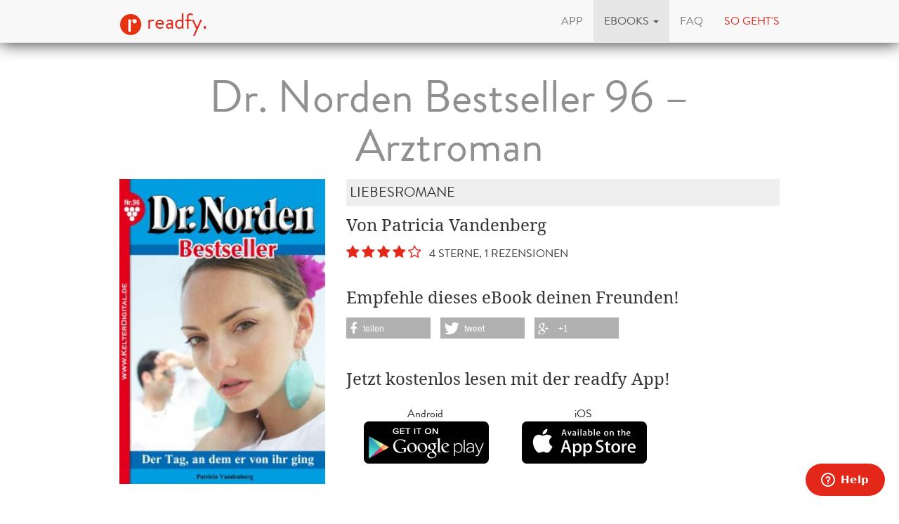

--- FILE ---
content_type: text/html; charset=utf-8
request_url: https://www.readfy.com/de/ebooks/32562-dr-norden-bestseller-96-arztroman/
body_size: 9343
content:
<!DOCTYPE html>
<html lang="de">
  <head prefix="og: http://ogp.me/ns# fb: http://ogp.me/ns/fb# books: http://ogp.me/ns/books#">
    <title>Patricia Vandenberg: Dr. Norden Bestseller 96 – Arztroman - als eBook kostenlos bei readfy!</title>
    <!-- So you want to read code? Have a look to our free IT books: https://www.readfy.com/ebooks/genre/19/?order_by=most-read -->
    <meta charset="utf-8">
    <!--[if IE]><link rel="shortcut icon" href="/static/img/logo32.ico"><![endif]-->
    <link rel="apple-touch-icon-precomposed" href="/static/img/logo152.png">
    <link rel="icon" href="/static/img/logo96.png">
    <meta name="author" content="readfy GmbH">
    <meta name="description" content="Patricia Vandenberg - Dr. Norden Bestseller 96 – Arztroman: Seit 1974 eilt die großartige Serie von Patricia Vandenberg von Spitzenwert zu Spitzenwert und ist dabei längst der meistgelesene Arztroman deutscher Sprache. Die Qualität dieser ...">
    <meta name="viewport" content="width=device-width, user-scalable=no, initial-scale=0.75">
    <meta name="apple-itunes-app" content="app-id=908973163">
    <meta property="fb:app_id" content="596309787075366">
    <meta name="google-site-verification" content="KbhS0JGR7jlwPyz2C8--L9zqrOZCHrQPbQhl-cYIsfM">
    <meta name="msvalidate.01" content="682EEF84379804F0FCECEE7109EFE7F6">
    <meta property="og:site_name" content="readfy">
    <meta property="og:type" content="books.book">
    <meta property="og:title" content="Dr. Norden Bestseller 96 – Arztroman">
    <meta property="og:image" content="https://media.readfy.com/cover/9783863775407/354/dr-norden-bestseller-96-arztroman.jpg">
    <meta property="og:description" content="Seit 1974 eilt die großartige Serie von Patricia Vandenberg von Spitzenwert zu Spitzenwert und ist dabei längst der meistgelesene Arztroman deutscher Sprache. Die Qualität dieser sympathischen Heldenfigur hat sich mit den Jahren durchgesetzt und ist als beliebteste Romanfigur überhaupt ein Vorbild in jeder Hinsicht. An einem naßkalten, stürmischen Novembermorgen verließ der Abteilungsleiter Kurt Jacobs, pünktlich wie immer, sein Haus. &quot;Mit dieser Erkältung solltest du besser zu Hause bleiben, Heidi&quot;, sagte er zu seiner jungen Frau. &quot;Es sind eh&#39; schon einige krank&quot;, erwiderte sie. &quot;Ich kann Dr. Behnisch nicht sitzenlassen.&quot; Er betrachtete sie mit einem langen Blick. &quot;Nächstes Jahr wirst du ...">
    <meta property="og:url" content="https://www.readfy.com/de/ebooks/32562-dr-norden-bestseller-96-arztroman/">
    <link rel="canonical" href="https://www.readfy.com/de/ebooks/32562-dr-norden-bestseller-96-arztroman/">
    <meta property="books:isbn" content="9783863775407">
    <meta property="books:page_count" content="64">
    <meta property="books:rating:value" content="4.00">
    <meta property="books:rating:scale" content="5">
    <meta name="twitter:card" content="product">
    <meta name="twitter:site" content="@_readfy">
    <meta name="twitter:creator" content="@_readfy">
    <meta name="twitter:domain" content="readfy.com">
    <meta name="twitter:label1" content="Autor">
    <meta name="twitter:data1" content="Patricia Vandenberg">
    <meta name="twitter:label2" content="Genre">
    <meta name="twitter:data2" content="Liebesromane">
    <meta name="twitter:image" content="https://media.readfy.com/cover/9783863775407/354/dr-norden-bestseller-96-arztroman.jpg">
    <meta name="twitter:app:country" content="DE">
    <meta name="twitter:app:name:iphone" content="readfy">
    <meta name="twitter:app:id:iphone" content="908973163">
    <meta name="twitter:app:name:ipad" content="readfy">
    <meta name="twitter:app:id:ipad" content="908973163">
    <meta name="twitter:app:name:googleplay" content="readfy">
    <meta name="twitter:app:id:googleplay" content="com.readfy.app">
    <link rel="stylesheet" href="/static/c/css/d8948fb857f3.css" type="text/css" />
    <script>/*<![CDATA[*/window.zEmbed||function(e,t){var n,o,d,i,s,a=[],r=document.createElement("iframe");window.zEmbed=function(){a.push(arguments)},window.zE=window.zE||window.zEmbed,r.src="javascript:false",r.title="",r.role="presentation",(r.frameElement||r).style.cssText="display: none",d=document.getElementsByTagName("script"),d=d[d.length-1],d.parentNode.insertBefore(r,d),i=r.contentWindow,s=i.document;try{o=s}catch(c){n=document.domain,r.src='javascript:var d=document.open();d.domain="'+n+'";void(0);',o=s}o.open()._l=function(){var o=this.createElement("script");n&&(this.domain=n),o.id="js-iframe-async",o.src=e,this.t=+new Date,this.zendeskHost=t,this.zEQueue=a,this.body.appendChild(o)},o.write('<body onload="document._l();">'),o.close()}("//assets.zendesk.com/embeddable_framework/main.js","readfy1.zendesk.com");/*]]>*/</script>
      <link rel="alternate" hreflang="de" href="https://www.readfy.com/de/ebooks/32562-dr-norden-bestseller-96-arztroman/" />
      <link rel="alternate" hreflang="en" href="https://www.readfy.com/en/ebooks/32562-dr-norden-bestseller-96-arztroman/" />
  </head>
  <body>
    <div class="container">
      <nav class="navbar navbar-default navbar-fixed-top yamm" role="navigation">
        <div class="container">
          <div class="navbar-header">
            <button type="button" class="navbar-toggle" data-toggle="collapse" data-target=".navbar-collapse">
              <span class="sr-only">Navigation</span>
              <span class="icon-bar"></span>
              <span class="icon-bar"></span>
              <span class="icon-bar"></span>
            </button>
            <a class="navbar-brand" href="/de/" title="Home"><img src="/static/img/logo32.png" id="logo" alt="readfy Logo"> readfy.</a>
          </div>
          <div class="navbar-collapse collapse">
            <ul class="nav navbar-nav navbar-right">
              <li class="">
                <a href="/de/app/" title="App"><span>App</span></a>
              </li>
              <li class=" active dropdown yamm-fw">
                <a class="dropdown-toggle" data-toggle="dropdown" role="button" aria-expanded="false" href="#" title="eBooks"><span>eBooks</span> <span class="caret"></span></a>
                <ul class="dropdown-menu">
                  <li>
                    <div class="yamm-content">
                      <div class="row">
                        <div class="menu-category">
                          <p class="category-title">Übersicht</p>
                          <div class="menu-items">
                            <a class="item big" href="/de/ebooks/top-titel/" title="Unsere Top Titel"><i class="fa fa-fw fa-3x fa-trophy"></i> <span>Unsere Top Titel</span></a>
                            <a class="item big" href="/de/ebooks/serien/" title="eBook Serien"><i class="fa fa-fw fa-3x fa-list-ol"></i> <span>eBook Serien</span></a>
                            <a class="item big" href="/de/unsere-themen/" title="Unsere Themen"><i class="fa fa-fw fa-3x fa-bullhorn"></i> <span>Unsere Themen</span></a>
                          </div>
                        </div>
                        <div class="menu-category">
                          <p class="category-title">Top Listen</p>
                          <div class="menu-items">
                            <a class="item" href="/de/ebooks/neu-bei-readfy/" title="Neu bei Readfy"><span>Neu bei Readfy</span></a>
                            <a class="item" href="/de/ebooks/meistgelesen-bei-readfy/" title="Meist gelesen"><span>Meist gelesen</span></a>
                            <a class="item" href="/de/ebooks/zuletzt-rezensiert-bei-readfy/" title="Zuletzt rezensiert"><span>Zuletzt rezensiert</span></a>
                            <a class="item" href="/de/ebooks/aktuell-gelesen-bei-readfy/" title="Aktuell gelesen"><span>Aktuell gelesen</span></a>
                            <a class="item" href="/de/ebooks/leselisten/" title="Öffentliche Leselisten"><span>Öffentliche Leselisten</span></a>
                            <a class="item" href="/de/ebooks/leselisten/9298-titel-der-woche/" title="Titel der Woche"><span>Titel der Woche</span></a>
                          </div>
                        </div>
                        <div class="menu-category">
                          <p class="category-title">Top Genres</p>
                          <div class="menu-items">
                            <a class="item" href="/de/ebooks/genre/16-belletristik-literatur/" title="Belletristik &amp; Literatur"><span>Belletristik &amp; Literatur</span></a>
                            <a class="item" href="/de/ebooks/genre/7-erotik/" title="Erotik"><span>Erotik</span></a>
                            <a class="item" href="/de/ebooks/genre/20-fantasy/" title="Fantasy"><span>Fantasy</span></a>
                            <a class="item" href="/de/ebooks/genre/17-krimis-thriller/" title="Krimis &amp; Thriller"><span>Krimis &amp; Thriller</span></a>
                            <a class="item" href="/de/ebooks/genre/10-liebesromane/" title="Liebesromane"><span>Liebesromane</span></a>
                            <a class="item" href="/de/ebooks/genre/15-science-fiction/" title="Science Fiction"><span>Science Fiction</span></a>
                          </div>
                        </div>
                        <div class="menu-category">
                          <p class="category-title">Weitere Genres</p>
                          <div class="menu-items">
                            <a class="item" href="/de/ebooks/genre/8-historische-romane/" title="Historische Romane"><span>Historische Romane</span></a>
                            <a class="item" href="/de/ebooks/genre/23-horror-mystery/" title="Horror &amp; Mystery"><span>Horror &amp; Mystery</span></a>
                            <a class="item" href="/de/ebooks/genre/25-jugendbuch/" title="Jugendbuch"><span>Jugendbuch</span></a>
                            <a class="item" href="/de/ebooks/genre/1-sachbuch/" title="Sachbuch"><span>Sachbuch</span></a>
                            <a class="item big" href="/de/ebooks/genre/" title="Alle Genres"><i class="fa fa-fw fa-3x fa-indent"></i> <span>Alle Genres</span></a>
                          </div>
                        </div>
                      </div>
                    </div>
                  </li>
                </ul>
              </li>
              <li class="">
                <a href="/de/faq/" title="FAQ"><span>FAQ</span></a>
              </li>
              <li class="red">
                <a href="#how-it-works" id="how-it-works-button" data-toggle="modal" data-target="#how-it-works"><span>So geht's</span></a>
              </li>
            </ul>
          </div>
        </div>
      </nav>
    </div>
    <main class="container book-detail content">
      <article class="book" itemscope itemtype="http://schema.org/Book">
        <link itemprop="bookFormat" href="http://schema.org/EBook">
        <h1 itemprop="name" class="booktitle">Dr. Norden Bestseller 96 – Arztroman</h1>
        <section class="overview">
          <div class="row">
            <div class="image-area">
              <img itemprop="image" class="image-responsive" src="https://media.readfy.com/cover/9783863775407/236/dr-norden-bestseller-96-arztroman.jpg" alt="eBook: Dr. Norden Bestseller 96 – Arztroman">
            </div>
            <div class="info-area">
              <p class="genre" itemprop="genre">Liebesromane</p>
              <p class="book-author" itemprop="author" content="Patricia Vandenberg">Von Patricia Vandenberg</p>
              <p class="stars clearfix" itemprop="aggregateRating" itemscope itemtype="http://schema.org/AggregateRating">
                <span class="rating stars-40" title="4 Sterne, 1 Rezensionen">
                  <meta itemprop="ratingValue" content="4.00">
                  <meta itemprop="reviewCount" content="1">
                </span>
                &nbsp;4 Sterne, 1 Rezensionen
              </p>
              <div class="share hidden-sm hidden-xs">
                <p>Empfehle dieses eBook deinen Freunden!</p>
                <div class="shariff" data-services="[&quot;facebook&quot;,&quot;twitter&quot;,&quot;googleplus&quot;]" data-theme="grey"></div>
              </div>
              <div class="store-container">
                <p>Jetzt kostenlos lesen mit der readfy App!</p>
      <div class="store-links">
        <div class="store-link">
          <a class="darken" target="_blank" title="Lade die App aus dem Google Play Store herunter" href="https://play.google.com/store/apps/details?id=com.readfy.app" data-os="Android" data-position="book-detail">
            <p>Android</p>
            <img src="/static/img/play_store_60.png" alt="App Store Logo">
          </a>
        </div>
        <div class="store-link">
          <a class="darken" target="_blank" title="Lade die App aus dem Apple App Store herunter" href="https://itunes.apple.com/app/id908973163" data-os="iOS" data-position="book-detail">
            <p>iOS</p>
            <img src="/static/img/apple_store_60.png" alt="Play Store Logo">
          </a>
        </div>
      </div>
              </div>
            </div>
          </div>
        </section>
        <section class="details" id="details">
          <h3>Über das eBook</h3>
          <div class="text-justify" itemprop="description"><p>Seit 1974 eilt die großartige Serie von Patricia Vandenberg von Spitzenwert zu Spitzenwert und ist dabei längst der meistgelesene Arztroman deutscher Sprache. Die Qualität dieser sympathischen Heldenfigur hat sich mit den Jahren durchgesetzt und ist als beliebteste Romanfigur überhaupt ein Vorbild in jeder Hinsicht.</p>
<p>An einem naßkalten, stürmischen Novembermorgen verließ der Abteilungsleiter Kurt Jacobs, pünktlich wie immer, sein Haus. &quot;Mit dieser Erkältung solltest du besser zu Hause bleiben, Heidi&quot;, sagte er zu seiner jungen Frau. &quot;Es sind eh&#39; schon einige krank&quot;, erwiderte sie. &quot;Ich kann Dr. Behnisch nicht sitzenlassen.&quot; Er betrachtete sie mit einem langen Blick. &quot;Nächstes Jahr wirst du nicht mehr arbeiten&quot;, sagte er. &quot;Bereite Dr. Behnisch lieber schon jetzt darauf vor.&quot; &quot;Aber was soll ich denn den ganzen Tag anfangen?&quot; widersprach sie. &quot;Ich möchte doch auch dazu beitragen, daß die Wohnung schnell abbezahlt wird.&quot; &quot;Ich will es nicht&quot;, sagte er. &quot;Unsere Ehe leidet darunter.&quot; Mehr sagte er nicht, und Heidi hatte den Eindruck, daß er in gereizter Stimmung war. Kurt Jacobs holte seinen Wagen aus der Tiefgarage. Es war ein roter Mittelklassewagen älteren Baujahrs. Zu Heidis Überraschung stieg er wieder aus und kam zurück. Sie sah es vom Fenster aus und lief zur Tür. &quot;Ist etwas mit dem Wagen?&quot; fragte sie. &quot;Nein, du kannst ihn haben. Ich fahre heute mit dem Taxi, weil ich nachher lieber den Geschäftswagen nehme. Es ist mir gerade eingefallen. Du mußt dann nicht mit der S-Bahn fahren und dich noch mehr erkälten.&quot; &quot;Das ist aber nett von dir&quot;, sagte Heidi, momentan ziemlich verblüfft, denn ein Kavalier war ihr Mann sonst nicht gerade.</p></div>
          <br>
          <h3>Über den Autor</h3>
          <div class="text-justify" itemprop="description"><p>PATRICIA VANDENBERG </p>
<p>1967 in der schönen bayerischen Landeshauptstadt geboren, bin ich ein echtes &quot;Münchner Kindl&quot;. Bereits im Alter von acht Jahren entdeckte ich die Welt der Bücher für mich, die mich seither nicht mehr losgelassen hat. Sprache war und ist für mich ein fantastisches, vielfältiges Ausdrucksmittel, dessen Gebrauch ich von Kind an in Tagebucheinträgen, Kurzgeschichten und Erzählungen geübt habe. Dieses Talent entdeckte und förderte schließlich meine Schwiegermutter, die wunderbare Romanautorin Gerty Schiede. Sie war es, die mich in die Welt , das Leben und Wirken des Dr. Norden und seiner großen, glücklichen Familie einführte. Sie lehrte mich, die Welt mit seinen Augen zu sehen.<br />Inzwischen selbst Mutter von vier Kindern und ausgestattet mit viel Neugier und einer lebhaften Fantasie fand und finde ich in dieser Serie endlich ein schönes Medium, um über all das zu schreiben, was unser Leben so lebenswert macht: Liebe, Kinder, Freude, Irrungen und Wirrungen. Mit meinen Geschichten möchte ich meinen Leserinnen und Lesern immer wieder aufs Neue schöne, unterhaltsame, spannende Stunden schenken mit der Sicherheit, dass das Gute über das Böse siegt und die Liebe stärker ist als der Hass.<br />Das ideale Umfeld und die Ruhe zum Schreiben finde ich in meinem Haus, das inmitten idyllischer Natur in einer kleinen Stadt nahe München liegt. Hier lebe ich seit vielen Jahren mit meiner Familie, Hund und Katze. Meine größte Inspiration sind meine wunderbaren Kinder, die es mir leicht machen, das lustige, aufregende, mitunter auch anstrengende aber unbezahlbare Leben in einer Großfamilie, wie die Nordens es führen dürfen, am eigenen Leib zu erleben. Sie sind es auch, die mich immer wieder mit neuen Ideen für Titel und Geschichten versorgen. Aber auch meine vielfältigen Interessen, Familie, Freunde und Nachbarn sorgen dafür, dass mir die Ideen für immer neue Erlebnisse rund um meinen täglichen Begleiter Daniel Norden und seine Familie nicht ausgehen.</p></div>
        </section>
        <section class="reviews">
          <h3>Rezensionen</h3>
          <article class="review clearfix" itemprop="review" itemscope itemtype="http://schema.org/Review">
            <div class="header">
              <p class="author" itemprop="author" itemscope itemtype="http://schema.org/Person"><span class="authorname" itemprop="name" title="Geschrieben von: Karin">Karin</span><meta itemprop="image" content="https://media.readfy.com/avatars/685/476685/6KDA65_avatar.jpg"></p>
              <span class="rating stars-40" itemprop="reviewRating" itemscope itemtype="http://schema.org/Rating"><meta itemprop="ratingValue" content="4"></span>
              <p class="authored-date" title="Geschrieben am: 16. April 2025 00:39" itemprop="datePublished" content="2025-04-16T00:39:37+02:00">16.04.2025</p>
            </div>
              <div class="body">
                <div class="avatar">
                  <img src="https://media.readfy.com/avatars/685/476685/6KDA65_avatar.jpg" class="img-responsive" alt="Karin Avatar">
                </div>
                <div class="text">
                  <div class="text-justify" itemprop="reviewBody">
                  <p></p>
<p></p>
                  </div>
                </div>
              </div>
          </article>
        </section>
        <section class="related-books">
          <h3>Diese eBooks könnten Ihnen auch gefallen</h3>
      <section class="featured-stripe" itemscope itemtype="http://schema.org/ItemList">
        <div class="highlight">
          <a href="/de/ebooks/serien/916-dr-norden-bestseller/" itemprop="url" >
            <h3 class="pull-left title" itemprop="name">eBooks von der selben Serie</h3>
            <p class="pull-right more">Alle &nbsp;<i class="fa fa-chevron-right"></i></p>
          </a>
        </div>
        <hr>
        <div class="stripe">
          <ul>
            <li class="book-small" itemscope itemtype="http://schema.org/Book" itemprop="itemListElement">
              <a href="https://www.readfy.com/de/ebooks/8821-dr-norden-bestseller-1-arztroman/" itemprop="url" title="Details zum eBook Dr. Norden Bestseller 1 – Arztroman">
                <img itemprop="image" src="https://media.readfy.com/cover/9783863770303/118/dr-norden-bestseller-1-arztroman.jpg" alt="eBook: Dr. Norden Bestseller 1 – Arztroman"><meta itemprop="name" content="Dr. Norden Bestseller 1 – Arztroman">
              </a>
            </li>
            <li class="book-small" itemscope itemtype="http://schema.org/Book" itemprop="itemListElement">
              <a href="https://www.readfy.com/de/ebooks/8820-dr-norden-bestseller-2-arztroman/" itemprop="url" title="Details zum eBook Dr. Norden Bestseller 2 – Arztroman">
                <img itemprop="image" src="https://media.readfy.com/cover/9783863770310/118/dr-norden-bestseller-2-arztroman.jpg" alt="eBook: Dr. Norden Bestseller 2 – Arztroman"><meta itemprop="name" content="Dr. Norden Bestseller 2 – Arztroman">
              </a>
            </li>
            <li class="book-small" itemscope itemtype="http://schema.org/Book" itemprop="itemListElement">
              <a href="https://www.readfy.com/de/ebooks/8887-dr-norden-bestseller-21-arztroman/" itemprop="url" title="Details zum eBook Dr. Norden Bestseller 21 – Arztroman">
                <img itemprop="image" src="https://media.readfy.com/cover/9783863770501/118/dr-norden-bestseller-21-arztroman.jpg" alt="eBook: Dr. Norden Bestseller 21 – Arztroman"><meta itemprop="name" content="Dr. Norden Bestseller 21 – Arztroman">
              </a>
            </li>
            <li class="book-small" itemscope itemtype="http://schema.org/Book" itemprop="itemListElement">
              <a href="https://www.readfy.com/de/ebooks/8869-dr-norden-bestseller-39-arztroman/" itemprop="url" title="Details zum eBook Dr. Norden Bestseller 39 – Arztroman">
                <img itemprop="image" src="https://media.readfy.com/cover/9783863770686/118/dr-norden-bestseller-39-arztroman.jpg" alt="eBook: Dr. Norden Bestseller 39 – Arztroman"><meta itemprop="name" content="Dr. Norden Bestseller 39 – Arztroman">
              </a>
            </li>
            <li class="book-small" itemscope itemtype="http://schema.org/Book" itemprop="itemListElement">
              <a href="https://www.readfy.com/de/ebooks/15508-dr-norden-bestseller-63-arztroman/" itemprop="url" title="Details zum eBook Dr. Norden Bestseller 63 – Arztroman">
                <img itemprop="image" src="https://media.readfy.com/cover/9783863771652/118/dr-norden-bestseller-63-arztroman.jpg" alt="eBook: Dr. Norden Bestseller 63 – Arztroman"><meta itemprop="name" content="Dr. Norden Bestseller 63 – Arztroman">
              </a>
            </li>
            <li class="book-small" itemscope itemtype="http://schema.org/Book" itemprop="itemListElement">
              <a href="https://www.readfy.com/de/ebooks/15509-dr-norden-bestseller-64-arztroman/" itemprop="url" title="Details zum eBook Dr. Norden Bestseller 64 – Arztroman">
                <img itemprop="image" src="https://media.readfy.com/cover/9783863771669/118/dr-norden-bestseller-64-arztroman.jpg" alt="eBook: Dr. Norden Bestseller 64 – Arztroman"><meta itemprop="name" content="Dr. Norden Bestseller 64 – Arztroman">
              </a>
            </li>
            <li class="book-small" itemscope itemtype="http://schema.org/Book" itemprop="itemListElement">
              <a href="https://www.readfy.com/de/ebooks/15219-dr-norden-bestseller-69-arztroman/" itemprop="url" title="Details zum eBook Dr. Norden Bestseller 69 – Arztroman">
                <img itemprop="image" src="https://media.readfy.com/cover/9783863771713/118/dr-norden-bestseller-69-arztroman.jpg" alt="eBook: Dr. Norden Bestseller 69 – Arztroman"><meta itemprop="name" content="Dr. Norden Bestseller 69 – Arztroman">
              </a>
            </li>
            <li class="book-small" itemscope itemtype="http://schema.org/Book" itemprop="itemListElement">
              <a href="https://www.readfy.com/de/ebooks/16798-dr-norden-bestseller-77-arztroman/" itemprop="url" title="Details zum eBook Dr. Norden Bestseller 77 – Arztroman">
                <img itemprop="image" src="https://media.readfy.com/cover/9783863772246/118/dr-norden-bestseller-77-arztroman.jpg" alt="eBook: Dr. Norden Bestseller 77 – Arztroman"><meta itemprop="name" content="Dr. Norden Bestseller 77 – Arztroman">
              </a>
            </li>
            <li class="book-small" itemscope itemtype="http://schema.org/Book" itemprop="itemListElement">
              <a href="https://www.readfy.com/de/ebooks/16839-dr-norden-bestseller-78-arztroman/" itemprop="url" title="Details zum eBook Dr. Norden Bestseller 78 – Arztroman">
                <img itemprop="image" src="https://media.readfy.com/cover/9783863772253/118/dr-norden-bestseller-78-arztroman.jpg" alt="eBook: Dr. Norden Bestseller 78 – Arztroman"><meta itemprop="name" content="Dr. Norden Bestseller 78 – Arztroman">
              </a>
            </li>
            <li class="book-small" itemscope itemtype="http://schema.org/Book" itemprop="itemListElement">
              <a href="https://www.readfy.com/de/ebooks/16905-dr-norden-bestseller-79-arztroman/" itemprop="url" title="Details zum eBook Dr. Norden Bestseller 79 – Arztroman">
                <img itemprop="image" src="https://media.readfy.com/cover/9783863772260/118/dr-norden-bestseller-79-arztroman.jpg" alt="eBook: Dr. Norden Bestseller 79 – Arztroman"><meta itemprop="name" content="Dr. Norden Bestseller 79 – Arztroman">
              </a>
            </li>
            <li class="book-small" itemscope itemtype="http://schema.org/Book" itemprop="itemListElement">
              <a href="https://www.readfy.com/de/ebooks/20185-dr-norden-bestseller-80-arztroman/" itemprop="url" title="Details zum eBook Dr. Norden Bestseller 80 – Arztroman">
                <img itemprop="image" src="https://media.readfy.com/cover/9783863772277/118/dr-norden-bestseller-80-arztroman.jpg" alt="eBook: Dr. Norden Bestseller 80 – Arztroman"><meta itemprop="name" content="Dr. Norden Bestseller 80 – Arztroman">
              </a>
            </li>
            <li class="book-small" itemscope itemtype="http://schema.org/Book" itemprop="itemListElement">
              <a href="https://www.readfy.com/de/ebooks/20954-dr-norden-bestseller-81-arztroman/" itemprop="url" title="Details zum eBook Dr. Norden Bestseller 81 – Arztroman">
                <img itemprop="image" src="https://media.readfy.com/cover/9783863772284/118/dr-norden-bestseller-81-arztroman.jpg" alt="eBook: Dr. Norden Bestseller 81 – Arztroman"><meta itemprop="name" content="Dr. Norden Bestseller 81 – Arztroman">
              </a>
            </li>
            <li class="book-small" itemscope itemtype="http://schema.org/Book" itemprop="itemListElement">
              <a href="https://www.readfy.com/de/ebooks/21091-dr-norden-bestseller-82-arztroman/" itemprop="url" title="Details zum eBook Dr. Norden Bestseller 82 – Arztroman">
                <img itemprop="image" src="https://media.readfy.com/cover/9783863772291/118/dr-norden-bestseller-82-arztroman.jpg" alt="eBook: Dr. Norden Bestseller 82 – Arztroman"><meta itemprop="name" content="Dr. Norden Bestseller 82 – Arztroman">
              </a>
            </li>
            <li class="book-small" itemscope itemtype="http://schema.org/Book" itemprop="itemListElement">
              <a href="https://www.readfy.com/de/ebooks/21345-dr-norden-bestseller-83-arztroman/" itemprop="url" title="Details zum eBook Dr. Norden Bestseller 83 – Arztroman">
                <img itemprop="image" src="https://media.readfy.com/cover/9783863772307/118/dr-norden-bestseller-83-arztroman.jpg" alt="eBook: Dr. Norden Bestseller 83 – Arztroman"><meta itemprop="name" content="Dr. Norden Bestseller 83 – Arztroman">
              </a>
            </li>
            <li class="book-small" itemscope itemtype="http://schema.org/Book" itemprop="itemListElement">
              <a href="https://www.readfy.com/de/ebooks/26482-dr-norden-bestseller-84-arztroman/" itemprop="url" title="Details zum eBook Dr. Norden Bestseller 84 – Arztroman">
                <img itemprop="image" src="https://media.readfy.com/cover/9783863772314/118/dr-norden-bestseller-84-arztroman.jpg" alt="eBook: Dr. Norden Bestseller 84 – Arztroman"><meta itemprop="name" content="Dr. Norden Bestseller 84 – Arztroman">
              </a>
            </li>
            <li class="book-small" itemscope itemtype="http://schema.org/Book" itemprop="itemListElement">
              <a href="https://www.readfy.com/de/ebooks/27953-dr-norden-bestseller-85-arztroman/" itemprop="url" title="Details zum eBook Dr. Norden Bestseller 85 – Arztroman">
                <img itemprop="image" src="https://media.readfy.com/cover/9783863772321/118/dr-norden-bestseller-85-arztroman.jpg" alt="eBook: Dr. Norden Bestseller 85 – Arztroman"><meta itemprop="name" content="Dr. Norden Bestseller 85 – Arztroman">
              </a>
            </li>
            <li class="book-small" itemscope itemtype="http://schema.org/Book" itemprop="itemListElement">
              <a href="https://www.readfy.com/de/ebooks/28126-dr-norden-bestseller-86-arztroman/" itemprop="url" title="Details zum eBook Dr. Norden Bestseller 86 – Arztroman">
                <img itemprop="image" src="https://media.readfy.com/cover/9783863772338/118/dr-norden-bestseller-86-arztroman.jpg" alt="eBook: Dr. Norden Bestseller 86 – Arztroman"><meta itemprop="name" content="Dr. Norden Bestseller 86 – Arztroman">
              </a>
            </li>
            <li class="book-small" itemscope itemtype="http://schema.org/Book" itemprop="itemListElement">
              <a href="https://www.readfy.com/de/ebooks/28583-dr-norden-bestseller-87-arztroman/" itemprop="url" title="Details zum eBook Dr. Norden Bestseller 87 – Arztroman">
                <img itemprop="image" src="https://media.readfy.com/cover/9783863772345/118/dr-norden-bestseller-87-arztroman.jpg" alt="eBook: Dr. Norden Bestseller 87 – Arztroman"><meta itemprop="name" content="Dr. Norden Bestseller 87 – Arztroman">
              </a>
            </li>
            <li class="book-small" itemscope itemtype="http://schema.org/Book" itemprop="itemListElement">
              <a href="https://www.readfy.com/de/ebooks/28977-dr-norden-bestseller-88-arztroman/" itemprop="url" title="Details zum eBook Dr. Norden Bestseller 88 – Arztroman">
                <img itemprop="image" src="https://media.readfy.com/cover/9783863773656/118/dr-norden-bestseller-88-arztroman.jpg" alt="eBook: Dr. Norden Bestseller 88 – Arztroman"><meta itemprop="name" content="Dr. Norden Bestseller 88 – Arztroman">
              </a>
            </li>
            <li class="book-small" itemscope itemtype="http://schema.org/Book" itemprop="itemListElement">
              <a href="https://www.readfy.com/de/ebooks/29555-dr-norden-bestseller-89-arztroman/" itemprop="url" title="Details zum eBook Dr. Norden Bestseller 89 – Arztroman">
                <img itemprop="image" src="https://media.readfy.com/cover/9783863774370/118/dr-norden-bestseller-89-arztroman.jpg" alt="eBook: Dr. Norden Bestseller 89 – Arztroman"><meta itemprop="name" content="Dr. Norden Bestseller 89 – Arztroman">
              </a>
            </li>
            <li class="book-small" itemscope itemtype="http://schema.org/Book" itemprop="itemListElement">
              <a href="https://www.readfy.com/de/ebooks/29800-dr-norden-bestseller-90-arztroman/" itemprop="url" title="Details zum eBook Dr. Norden Bestseller 90 – Arztroman">
                <img itemprop="image" src="https://media.readfy.com/cover/9783863774387/118/dr-norden-bestseller-90-arztroman.jpg" alt="eBook: Dr. Norden Bestseller 90 – Arztroman"><meta itemprop="name" content="Dr. Norden Bestseller 90 – Arztroman">
              </a>
            </li>
            <li class="book-small" itemscope itemtype="http://schema.org/Book" itemprop="itemListElement">
              <a href="https://www.readfy.com/de/ebooks/30417-dr-norden-bestseller-91-arztroman/" itemprop="url" title="Details zum eBook Dr. Norden Bestseller 91 – Arztroman">
                <img itemprop="image" src="https://media.readfy.com/cover/9783863774394/118/dr-norden-bestseller-91-arztroman.jpg" alt="eBook: Dr. Norden Bestseller 91 – Arztroman"><meta itemprop="name" content="Dr. Norden Bestseller 91 – Arztroman">
              </a>
            </li>
            <li class="book-small" itemscope itemtype="http://schema.org/Book" itemprop="itemListElement">
              <a href="https://www.readfy.com/de/ebooks/31169-dr-norden-bestseller-92-arztroman/" itemprop="url" title="Details zum eBook Dr. Norden Bestseller 92 – Arztroman">
                <img itemprop="image" src="https://media.readfy.com/cover/9783863774400/118/dr-norden-bestseller-92-arztroman.jpg" alt="eBook: Dr. Norden Bestseller 92 – Arztroman"><meta itemprop="name" content="Dr. Norden Bestseller 92 – Arztroman">
              </a>
            </li>
            <li class="book-small" itemscope itemtype="http://schema.org/Book" itemprop="itemListElement">
              <a href="https://www.readfy.com/de/ebooks/31176-dr-norden-bestseller-93-arztroman/" itemprop="url" title="Details zum eBook Dr. Norden Bestseller 93 – Arztroman">
                <img itemprop="image" src="https://media.readfy.com/cover/9783863774417/118/dr-norden-bestseller-93-arztroman.jpg" alt="eBook: Dr. Norden Bestseller 93 – Arztroman"><meta itemprop="name" content="Dr. Norden Bestseller 93 – Arztroman">
              </a>
            </li>
            <li class="book-small" itemscope itemtype="http://schema.org/Book" itemprop="itemListElement">
              <a href="https://www.readfy.com/de/ebooks/31478-dr-norden-bestseller-94-arztroman/" itemprop="url" title="Details zum eBook Dr. Norden Bestseller 94 – Arztroman">
                <img itemprop="image" src="https://media.readfy.com/cover/9783863774424/118/dr-norden-bestseller-94-arztroman.jpg" alt="eBook: Dr. Norden Bestseller 94 – Arztroman"><meta itemprop="name" content="Dr. Norden Bestseller 94 – Arztroman">
              </a>
            </li>
          </ul>
        </div>
      </section>
      <section class="featured-stripe" itemscope itemtype="http://schema.org/ItemList">
        <div class="highlight">
          <a>
            <h3 class="pull-left title" itemprop="name">eBooks vom selben Autor</h3>
          </a>
        </div>
        <hr>
        <div class="stripe">
          <ul>
            <li class="book-small" itemscope itemtype="http://schema.org/Book" itemprop="itemListElement">
              <a href="https://www.readfy.com/de/ebooks/28977-dr-norden-bestseller-88-arztroman/" itemprop="url" title="Details zum eBook Dr. Norden Bestseller 88 – Arztroman">
                <img itemprop="image" src="https://media.readfy.com/cover/9783863773656/118/dr-norden-bestseller-88-arztroman.jpg" alt="eBook: Dr. Norden Bestseller 88 – Arztroman"><meta itemprop="name" content="Dr. Norden Bestseller 88 – Arztroman">
              </a>
            </li>
            <li class="book-small" itemscope itemtype="http://schema.org/Book" itemprop="itemListElement">
              <a href="https://www.readfy.com/de/ebooks/699720-der-neue-an-samiras-seite/" itemprop="url" title="Details zum eBook Der Neue an Samiras Seite">
                <img itemprop="image" src="https://media.readfy.com/cover/9783690492768/118/der-neue-an-samiras-seite.jpg" alt="eBook: Der Neue an Samiras Seite"><meta itemprop="name" content="Der Neue an Samiras Seite">
              </a>
            </li>
            <li class="book-small" itemscope itemtype="http://schema.org/Book" itemprop="itemListElement">
              <a href="https://www.readfy.com/de/ebooks/690754-mutterchen-julia/" itemprop="url" title="Details zum eBook Mütterchen Julia">
                <img itemprop="image" src="https://media.readfy.com/cover/9783690491365/118/mutterchen-julia.jpg" alt="eBook: Mütterchen Julia"><meta itemprop="name" content="Mütterchen Julia">
              </a>
            </li>
            <li class="book-small" itemscope itemtype="http://schema.org/Book" itemprop="itemListElement">
              <a href="https://www.readfy.com/de/ebooks/710976-besorgt-um-ein-junges-menschenleben/" itemprop="url" title="Details zum eBook Besorgt um ein junges Menschenleben">
                <img itemprop="image" src="https://media.readfy.com/cover/9783690494847/118/besorgt-um-ein-junges-menschenleben.jpg" alt="eBook: Besorgt um ein junges Menschenleben"><meta itemprop="name" content="Besorgt um ein junges Menschenleben">
              </a>
            </li>
            <li class="book-small" itemscope itemtype="http://schema.org/Book" itemprop="itemListElement">
              <a href="https://www.readfy.com/de/ebooks/31478-dr-norden-bestseller-94-arztroman/" itemprop="url" title="Details zum eBook Dr. Norden Bestseller 94 – Arztroman">
                <img itemprop="image" src="https://media.readfy.com/cover/9783863774424/118/dr-norden-bestseller-94-arztroman.jpg" alt="eBook: Dr. Norden Bestseller 94 – Arztroman"><meta itemprop="name" content="Dr. Norden Bestseller 94 – Arztroman">
              </a>
            </li>
            <li class="book-small" itemscope itemtype="http://schema.org/Book" itemprop="itemListElement">
              <a href="https://www.readfy.com/de/ebooks/686324-der-kleine-graf/" itemprop="url" title="Details zum eBook Der kleine Graf">
                <img itemprop="image" src="https://media.readfy.com/cover/9783690490993/118/der-kleine-graf.jpg" alt="eBook: Der kleine Graf"><meta itemprop="name" content="Der kleine Graf">
              </a>
            </li>
            <li class="book-small" itemscope itemtype="http://schema.org/Book" itemprop="itemListElement">
              <a href="https://www.readfy.com/de/ebooks/20185-dr-norden-bestseller-80-arztroman/" itemprop="url" title="Details zum eBook Dr. Norden Bestseller 80 – Arztroman">
                <img itemprop="image" src="https://media.readfy.com/cover/9783863772277/118/dr-norden-bestseller-80-arztroman.jpg" alt="eBook: Dr. Norden Bestseller 80 – Arztroman"><meta itemprop="name" content="Dr. Norden Bestseller 80 – Arztroman">
              </a>
            </li>
            <li class="book-small" itemscope itemtype="http://schema.org/Book" itemprop="itemListElement">
              <a href="https://www.readfy.com/de/ebooks/703570-rettung-fur-tanja/" itemprop="url" title="Details zum eBook Rettung für Tanja">
                <img itemprop="image" src="https://media.readfy.com/cover/9783690493413/118/rettung-fur-tanja.jpg" alt="eBook: Rettung für Tanja"><meta itemprop="name" content="Rettung für Tanja">
              </a>
            </li>
            <li class="book-small" itemscope itemtype="http://schema.org/Book" itemprop="itemListElement">
              <a href="https://www.readfy.com/de/ebooks/702881-ende-einer-langen-reise/" itemprop="url" title="Details zum eBook Ende einer langen Reise">
                <img itemprop="image" src="https://media.readfy.com/cover/9783690493437/118/ende-einer-langen-reise.jpg" alt="eBook: Ende einer langen Reise"><meta itemprop="name" content="Ende einer langen Reise">
              </a>
            </li>
            <li class="book-small" itemscope itemtype="http://schema.org/Book" itemprop="itemListElement">
              <a href="https://www.readfy.com/de/ebooks/690847-seine-ratselhafte-kollegin/" itemprop="url" title="Details zum eBook Seine rätselhafte Kollegin">
                <img itemprop="image" src="https://media.readfy.com/cover/9783690491235/118/seine-ratselhafte-kollegin.jpg" alt="eBook: Seine rätselhafte Kollegin"><meta itemprop="name" content="Seine rätselhafte Kollegin">
              </a>
            </li>
            <li class="book-small" itemscope itemtype="http://schema.org/Book" itemprop="itemListElement">
              <a href="https://www.readfy.com/de/ebooks/31169-dr-norden-bestseller-92-arztroman/" itemprop="url" title="Details zum eBook Dr. Norden Bestseller 92 – Arztroman">
                <img itemprop="image" src="https://media.readfy.com/cover/9783863774400/118/dr-norden-bestseller-92-arztroman.jpg" alt="eBook: Dr. Norden Bestseller 92 – Arztroman"><meta itemprop="name" content="Dr. Norden Bestseller 92 – Arztroman">
              </a>
            </li>
            <li class="book-small" itemscope itemtype="http://schema.org/Book" itemprop="itemListElement">
              <a href="https://www.readfy.com/de/ebooks/687868-schlielich-bin-ich-arzt/" itemprop="url" title="Details zum eBook Schließlich bin ich Arzt!">
                <img itemprop="image" src="https://media.readfy.com/cover/9783690490863/118/schlielich-bin-ich-arzt.jpg" alt="eBook: Schließlich bin ich Arzt!"><meta itemprop="name" content="Schließlich bin ich Arzt!">
              </a>
            </li>
            <li class="book-small" itemscope itemtype="http://schema.org/Book" itemprop="itemListElement">
              <a href="https://www.readfy.com/de/ebooks/21091-dr-norden-bestseller-82-arztroman/" itemprop="url" title="Details zum eBook Dr. Norden Bestseller 82 – Arztroman">
                <img itemprop="image" src="https://media.readfy.com/cover/9783863772291/118/dr-norden-bestseller-82-arztroman.jpg" alt="eBook: Dr. Norden Bestseller 82 – Arztroman"><meta itemprop="name" content="Dr. Norden Bestseller 82 – Arztroman">
              </a>
            </li>
            <li class="book-small" itemscope itemtype="http://schema.org/Book" itemprop="itemListElement">
              <a href="https://www.readfy.com/de/ebooks/730997-wer-steckt-hinter-den-intrigen/" itemprop="url" title="Details zum eBook Wer steckt hinter den Intrigen?">
                <img itemprop="image" src="https://media.readfy.com/cover/9783690495851/118/wer-steckt-hinter-den-intrigen.jpg" alt="eBook: Wer steckt hinter den Intrigen?"><meta itemprop="name" content="Wer steckt hinter den Intrigen?">
              </a>
            </li>
            <li class="book-small" itemscope itemtype="http://schema.org/Book" itemprop="itemListElement">
              <a href="https://www.readfy.com/de/ebooks/702331-du-bleibst-immer-meine-frau/" itemprop="url" title="Details zum eBook Du bleibst immer meine Frau">
                <img itemprop="image" src="https://media.readfy.com/cover/9783690493390/118/du-bleibst-immer-meine-frau.jpg" alt="eBook: Du bleibst immer meine Frau"><meta itemprop="name" content="Du bleibst immer meine Frau">
              </a>
            </li>
            <li class="book-small" itemscope itemtype="http://schema.org/Book" itemprop="itemListElement">
              <a href="https://www.readfy.com/de/ebooks/738109-das-leben-hat-mir-nichts-geschenkt/" itemprop="url" title="Details zum eBook Das Leben hat mir nichts geschenkt">
                <img itemprop="image" src="https://media.readfy.com/cover/9783690497244/118/das-leben-hat-mir-nichts-geschenkt.jpg" alt="eBook: Das Leben hat mir nichts geschenkt"><meta itemprop="name" content="Das Leben hat mir nichts geschenkt">
              </a>
            </li>
            <li class="book-small" itemscope itemtype="http://schema.org/Book" itemprop="itemListElement">
              <a href="https://www.readfy.com/de/ebooks/692500-warten-auf-ein-wunder/" itemprop="url" title="Details zum eBook Warten auf ein Wunder">
                <img itemprop="image" src="https://media.readfy.com/cover/9783690491396/118/warten-auf-ein-wunder.jpg" alt="eBook: Warten auf ein Wunder"><meta itemprop="name" content="Warten auf ein Wunder">
              </a>
            </li>
            <li class="book-small" itemscope itemtype="http://schema.org/Book" itemprop="itemListElement">
              <a href="https://www.readfy.com/de/ebooks/692507-schwester-claudia-eine-tapfere-frau/" itemprop="url" title="Details zum eBook Schwester Claudia - eine tapfere Frau">
                <img itemprop="image" src="https://media.readfy.com/cover/9783690491259/118/schwester-claudia-eine-tapfere-frau.jpg" alt="eBook: Schwester Claudia - eine tapfere Frau"><meta itemprop="name" content="Schwester Claudia - eine tapfere Frau">
              </a>
            </li>
            <li class="book-small" itemscope itemtype="http://schema.org/Book" itemprop="itemListElement">
              <a href="https://www.readfy.com/de/ebooks/713737-arme-kleine-jill/" itemprop="url" title="Details zum eBook Arme kleine Jill">
                <img itemprop="image" src="https://media.readfy.com/cover/9783690495172/118/arme-kleine-jill.jpg" alt="eBook: Arme kleine Jill"><meta itemprop="name" content="Arme kleine Jill">
              </a>
            </li>
            <li class="book-small" itemscope itemtype="http://schema.org/Book" itemprop="itemListElement">
              <a href="https://www.readfy.com/de/ebooks/15508-dr-norden-bestseller-63-arztroman/" itemprop="url" title="Details zum eBook Dr. Norden Bestseller 63 – Arztroman">
                <img itemprop="image" src="https://media.readfy.com/cover/9783863771652/118/dr-norden-bestseller-63-arztroman.jpg" alt="eBook: Dr. Norden Bestseller 63 – Arztroman"><meta itemprop="name" content="Dr. Norden Bestseller 63 – Arztroman">
              </a>
            </li>
            <li class="book-small" itemscope itemtype="http://schema.org/Book" itemprop="itemListElement">
              <a href="https://www.readfy.com/de/ebooks/707387-du-bist-uberfuhrt/" itemprop="url" title="Details zum eBook Du bist überführt!">
                <img itemprop="image" src="https://media.readfy.com/cover/9783740998813/118/du-bist-uberfuhrt.jpg" alt="eBook: Du bist überführt!"><meta itemprop="name" content="Du bist überführt!">
              </a>
            </li>
            <li class="book-small" itemscope itemtype="http://schema.org/Book" itemprop="itemListElement">
              <a href="https://www.readfy.com/de/ebooks/16839-dr-norden-bestseller-78-arztroman/" itemprop="url" title="Details zum eBook Dr. Norden Bestseller 78 – Arztroman">
                <img itemprop="image" src="https://media.readfy.com/cover/9783863772253/118/dr-norden-bestseller-78-arztroman.jpg" alt="eBook: Dr. Norden Bestseller 78 – Arztroman"><meta itemprop="name" content="Dr. Norden Bestseller 78 – Arztroman">
              </a>
            </li>
            <li class="book-small" itemscope itemtype="http://schema.org/Book" itemprop="itemListElement">
              <a href="https://www.readfy.com/de/ebooks/731802-es-war-jugendlicher-leichtsinn/" itemprop="url" title="Details zum eBook Es war jugendlicher Leichtsinn">
                <img itemprop="image" src="https://media.readfy.com/cover/9783690495875/118/es-war-jugendlicher-leichtsinn.jpg" alt="eBook: Es war jugendlicher Leichtsinn"><meta itemprop="name" content="Es war jugendlicher Leichtsinn">
              </a>
            </li>
            <li class="book-small" itemscope itemtype="http://schema.org/Book" itemprop="itemListElement">
              <a href="https://www.readfy.com/de/ebooks/699710-diagnose-tiefe-traurigkeit/" itemprop="url" title="Details zum eBook Diagnose: Tiefe Traurigkeit">
                <img itemprop="image" src="https://media.readfy.com/cover/9783690492829/118/diagnose-tiefe-traurigkeit.jpg" alt="eBook: Diagnose: Tiefe Traurigkeit"><meta itemprop="name" content="Diagnose: Tiefe Traurigkeit">
              </a>
            </li>
            <li class="book-small" itemscope itemtype="http://schema.org/Book" itemprop="itemListElement">
              <a href="https://www.readfy.com/de/ebooks/696637-meine-geliebte-kleine-natascha/" itemprop="url" title="Details zum eBook Meine geliebte kleine Natascha">
                <img itemprop="image" src="https://media.readfy.com/cover/9783690492256/118/meine-geliebte-kleine-natascha.jpg" alt="eBook: Meine geliebte kleine Natascha"><meta itemprop="name" content="Meine geliebte kleine Natascha">
              </a>
            </li>
          </ul>
        </div>
      </section>
        </section>
        <section class="properties">
          <h3>Produkt Details</h3>
          <p><span class="property">Verlag:</span> <span itemprop="publisher">Blattwerk Handel GmbH</span></p>
          <p><span class="property">Genre:</span> <span itemprop="genre">Liebesromane</span></p>
          <p><span class="property">Sprache:</span> <span itemprop="inLanguage">German</span></p>
          <p><span class="property">Umfang:</span> <span itemprop="numberOfPages">64</span> Seiten</p>
          <p><span class="property">Größe:</span> 826,6 KB</p>
          <p><span class="property">ISBN:</span> <span itemprop="isbn">9783863775407</span></p>
          <p><span class="property">Veröffentlichung:</span> <span itemprop="datePublished" content="2014-12-16">16. Dezember 2014</span></p>
        </section>
      </article>
    </main>
    <footer class="footer">
      <div class="text-center">
        <p class="follow">Lade die App</p>
      <div class="store-links">
        <div class="store-link">
          <a class="darken" target="_blank" title="Lade die App aus dem Google Play Store herunter" href="https://play.google.com/store/apps/details?id=com.readfy.app" data-os="Android" data-position="footer">
            <p>Android</p>
            <img src="/static/img/play_store_60.png" alt="App Store Logo">
          </a>
        </div>
        <div class="store-link">
          <a class="darken" target="_blank" title="Lade die App aus dem Apple App Store herunter" href="https://itunes.apple.com/app/id908973163" data-os="iOS" data-position="footer">
            <p>iOS</p>
            <img src="/static/img/apple_store_60.png" alt="Play Store Logo">
          </a>
        </div>
      </div>
      </div>
      <div class="text-center">
        <p class="follow">Folge uns</p>
        <p>
          <a rel="nofollow" target="_blank" title="Folge readfy auf Facebook" href="https://www.facebook.com/Readfy" class="social-icon fa fa-2x fa-facebook"><span class="sr-only">Facebook</span></a>
          <a rel="nofollow" target="_blank" title="Folge readfy auf Twitter" href="https://twitter.com/_readfy" class="social-icon fa fa-2x fa-twitter"><span class="sr-only">Twitter</span></a>
          <a rel="nofollow" target="_blank" title="Folge readfy auf YouTube" href="https://www.youtube.com/channel/UClCId894hKXfyZmtplW0tGw" class="social-icon fa fa-2x fa-youtube"><span class="sr-only">YouTube</span></a>
          <a rel="nofollow" target="_blank" title="Follow Readfy on Instagram" href="https://www.instagram.com/readfy/" class="social-icon fa fa-2x fa-instagram"><span class="sr-only">Instagram</span></a>
        </p>
      </div>
      <nav class="footer-navigation">
        <div class="container">
          <ul class="nav navbar-nav">
	<li><a href="/de/impressum/">Impressum</a></li>
	<li><a href="/de/datenschutz/">Datenschutz</a></li>
	<li><a href="/de/agb/">AGB</a></li>
	<li><a href="/de/presse/">Presse</a></li>
	<li><a href="http://blog.readfy.de" target="_blank">Blog</a></li>
	<li><a href="/de/awards/">Awards</a></li>
	<li><a href="/de/kontakt/">Kontakt</a></li>
	<li><a href="/de/verlage/">Verlage</a></li>
</ul>
<ul class="nav navbar-nav navbar-right">
  <li class="dropup">
    <a href="#" class="dropdown-toggle" data-toggle="dropdown" role="button" aria-expanded="false"><span>deutsch</span> <span class="caret"></span></a>
    <ul class="dropdown-menu" role="menu">
      <li class="lang active">
        <a href="/de/ebooks/32562-dr-norden-bestseller-96-arztroman/" title="Sprache wechseln: deutsch"><span>deutsch</span></a>
      </li>
      <li class="lang">
        <a href="/en/ebooks/32562-dr-norden-bestseller-96-arztroman/" title="Sprache wechseln: english"><span>english</span></a>
      </li>
    </ul>
  </li>
</ul>
        </div>
      </nav>
      <span class="copyright">
          &copy; 2016 readfy GmbH<br>developed with <span style="color:#e32719">♥</span> by <a target="_blank" href="https://www.johnnybytes.com">Johnny Bytes</a>
      </span>
    </footer>
    <div class="modal fade" id="how-it-works" tabindex="-1" role="dialog" aria-labelledby="how-it-works-button" aria-hidden="true">
      <div class="modal-dialog">
        <div class="modal-content">
          <div class="modal-header">
            <button type="button" class="close" data-dismiss="modal" aria-label="Close"><span aria-hidden="true">&times;</span></button>
            <h3 class="modal-title" id="new-hereLabel">Neu hier? So geht's
</h3>
          </div>
          <div class="modal-body">
            <div class="clearfix">
              <div class="nh-circle-area">
                <div class="nh-circle">
                  <div class="nh-circle-header">&nbsp;1.</div>
                </div>
                <div class="nh-circle-text"><p>Klicke auf den unteren Button und installiere die App.</p>
</div>
              </div>
              <div class="nh-circle-area">
                <div class="nh-circle">
                  <div class="nh-circle-header">&nbsp;2.</div>
                </div>
                <div class="nh-circle-text"><p>Lege in unserer <a href="/de/app/">App</a> ein Benutzerkonto an.</p>
</div>
              </div>
              <div class="nh-circle-area">
                <div class="nh-circle">
                  <div class="nh-circle-header">&nbsp;3.</div>
                </div>
                <div class="nh-circle-text"><p>Stöbere in <a href="/de/ebooks/">mehr als 100.000 eBooks</a> und lies alle kostenlos.</p>
</div>
              </div>
            </div>
            <div class="clear-fix">
      <div class="store-links">
        <div class="store-link">
          <a class="darken" target="_blank" title="Lade die App aus dem Google Play Store herunter" href="https://play.google.com/store/apps/details?id=com.readfy.app" data-os="Android" data-position="new-here">
            <p>Android</p>
            <img src="/static/img/play_store_60.png" alt="App Store Logo">
          </a>
        </div>
        <div class="store-link">
          <a class="darken" target="_blank" title="Lade die App aus dem Apple App Store herunter" href="https://itunes.apple.com/app/id908973163" data-os="iOS" data-position="new-here">
            <p>iOS</p>
            <img src="/static/img/apple_store_60.png" alt="Play Store Logo">
          </a>
        </div>
      </div>
            </div>
          </div>
          <div class="modal-footer">
            <button type="button" class="btn btn-default" data-dismiss="modal">schließen</button>
          </div>
        </div>
      </div>
    </div>
    <script type="text/javascript" src="/static/c/js/9ddc1aeb7e95.js"></script>
  </body>
</html>
